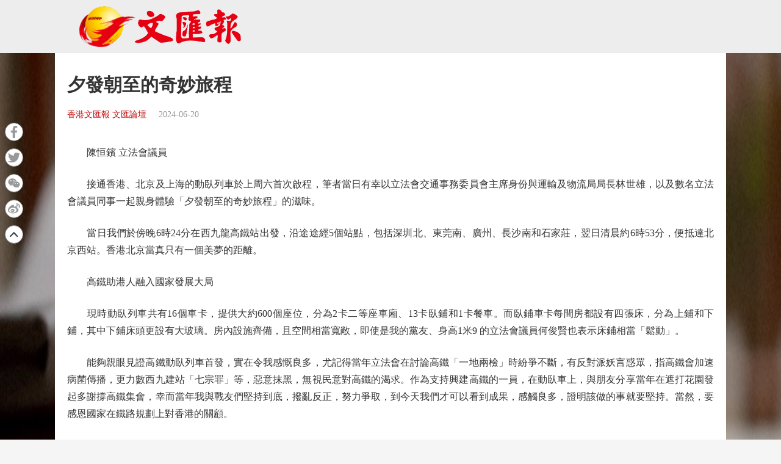

--- FILE ---
content_type: text/html;charset=UTF-8
request_url: https://www.tkww.hk/epaper/view/newsDetail/1803487441739452416.html
body_size: 6723
content:
<!--文汇报PC、手机版详情页  -->
<!DOCTYPE html>
<html>

<head>
    <meta charset="UTF-8">
    <!-- 文汇报新闻详情 -->
    <title>夕發朝至的奇妙旅程  - 香港文匯報</title>
    <meta name="description" content=”接通香港、北京及上海的動臥列車於上周六首次啟程。能夠親眼見證高鐵動臥列車首發。高鐵是香港融入國家發展大局的一項重要基建。目前高鐵已接通香港與78個內地車站點。如於中途轉乘其他高鐵列車。我期望動臥列車服務未來能擴展至更多地區。冀擴展動臥列車服務至更多地區。我建議港鐵積極爭取協助營運動臥列車。港鐵目前在內地有營運地鐵。高鐵系統如何進一步發展。”>
    <meta name="keywords" content="香港文匯報 香港" />
<meta http-equiv="Content-Type" content="text/html; charset=UTF-8" />
<meta http-equiv='Content-Language' content='zh_HK'>
<meta name="viewport" content="width=device-width, initial-scale=1, maximum-scale=10" />
<!-- 关闭Chrome浏览器下翻译插件 -->
<meta name="google" content="notranslate" />
<!-- 360 浏览器就会在读取到这个标签后，立即切换对应的极速内核 -->
<meta name="renderer" content="webkit" />
<!-- 如果安装了 Google Chrome Frame，则使用 GCF 来渲染页面，如果没有安装 GCF，则使用最高版本的 IE 内核进行渲染 -->
<meta http-equiv="X-UA-Compatible" content="IE=edge" />
<!-- 忽略页面中的数字电话和email识别 -->
<meta name="format-detection" content="telphone=no, email=no" />
<link href="/epaper/static/libs/zui/css/zui.min.css" rel="stylesheet">
<link href="/epaper/static/libs/zui/lib/bootbox/bootbox.min.css" rel="stylesheet">
<script type="text/javascript" src="/epaper/static/libs/jquery/jquery-1.11.1.min.js"></script>
<script type="text/javascript" src="/epaper/static/libs/zui/js/zui.min.js"></script>
<script type="text/javascript" src="/epaper/static/libs/zui/lib/bootbox/bootbox.min.js"></script>
<script type="text/javascript" src="/epaper/static/libs/voca/voca.min.js"></script>
<!--上报到ci 电子报-->
<script type="text/javascript" src="https://tkww-static-int.oss-cn-hongkong.aliyuncs.com/minici/drift.js"></script>
<script type="text/javascript" src="/epaper/js/point/point_init.js"></script>

<!--上报到ci 三报-->
<script type="text/javascript" src="https://tkww-static-int.oss-cn-hongkong.aliyuncs.com/minici/epaperDrift.js"></script>
<script type="text/javascript" src="/epaper/js/point/point_threebook_init.js"></script>
<script type="text/javascript">
var ctx = '/epaper';
</script>    <meta property="og:title" content="夕發朝至的奇妙旅程  - 香港文匯報" />
    <meta property="og:description" content="接通香港、北京及上海的動臥列車於上周六首次啟程。能夠親眼見證高鐵動臥列車首發。高鐵是香港融入國家發展大局的一項重要基建。目前高鐵已接通香港與78個內地車站點。如於中途轉乘其他高鐵列車。我期望動臥列車服務未來能擴展至更多地區。冀擴展動臥列車服務至更多地區。我建議港鐵積極爭取協助營運動臥列車。港鐵目前在內地有營運地鐵。高鐵系統如何進一步發展。">
    <meta property="og:url" content="https://www.tkww.hk/epaper/view/newsDetail/1803487441739452416.html" />
    <meta property="og:type" content="website" />
    <meta property="og:site_name" content="大公文匯 www.tkww.hk" />
    <script type="text/javascript" src="/epaper/js/share/qrcode.js"></script>
    <script type="text/javascript" src="/epaper/js/footer.js"></script>
    <link rel="stylesheet" href="/epaper/static/css/template/style.css" />
    <link rel="stylesheet" href="/epaper/static/css/template/style-3.css" />
    <link rel="stylesheet" href="/epaper/static/css/template/main.css" />
    <link rel="stylesheet" href="/epaper/static/css/common.css" />
    <link rel="stylesheet" href="/epaper/static/css/news_detail.css" />
    <style type="text/css">
    .single-content .primary .post-footer .post-share {
        top: 300px;
    }

    /* pdf样式 */
    .pdf-box .pdfaPath::before {
        content: "";
        display: inline-block;
        background: url(../../image/pdf-logo.png);
        width: 16px;
        height: 16px;
        margin-right: 5px;
    }
    </style>
</head>

<body>
    <input type="hidden" id="storyId" value="CO66733bdee4b0c41b52fe5348" />
    <input type="hidden" id="uuid" value="1803487441739452416" />
    <input type="hidden" id="bookName" value="香港文匯報" />
    <input type="hidden" id="bookId" value="wwp" />
    <input type="hidden" id="publicTime" value="1718848688000" />
    <input type="hidden" name="columnids" value="057PL" />
    <!-- 头部-->
    <div class="header" id="top">
        <div class="primary-header header-new">
            <div class="inner">
                <div class="primary-header-wrapper primary-header-wrapper-r">
                    <div class="brand">
                        <img alt="香港文匯報" src="/epaper/static/image/logo-whb.png" />
                    </div>
                </div>
            </div>
        </div>
        <!-- 内容-->
        <div class="mainbody">
            <div class="single-content">
                <div class="primary">
                    <div class="post-content">
                        <div class="post-header news-text">
                            <h1>夕發朝至的奇妙旅程 </h1>
                            <div class="post-meta">
                                <a target="_blank" class="category" href="https://dw-media.tkww.hk/epaper/wwp/20240620/a13-0620.pdf">香港文匯報 文匯論壇</a>
                                <span class="publish-date">2024-06-20</span>
                            </div>
                        </div>
                        <div class="post-body news-text">
<p>　　陳恒鑌  立法會議員</p><p>　　接通香港、北京及上海的動臥列車於上周六首次啟程，筆者當日有幸以立法會交通事務委員會主席身份與運輸及物流局局長林世雄，以及數名立法會議員同事一起親身體驗「夕發朝至的奇妙旅程」的滋味。</p><p>　　當日我們於傍晚6時24分在西九龍高鐵站出發，沿途途經5個站點，包括深圳北、東莞南、廣州、長沙南和石家莊，翌日清晨約6時53分，便抵達北京西站。香港北京當真只有一個美夢的距離。</p><p>　　高鐵助港人融入國家發展大局</p><p>　　現時動臥列車共有16個車卡，提供大約600個座位，分為2卡二等座車廂、13卡臥鋪和1卡餐車。而臥鋪車卡每間房都設有四張床，分為上鋪和下鋪，其中下鋪床頭更設有大玻璃。房內設施齊備，且空間相當寬敞，即使是我的黨友、身高1米9 的立法會議員何俊賢也表示床鋪相當「鬆動」。</p><p>　　能夠親眼見證高鐵動臥列車首發，實在令我感慨良多，尤記得當年立法會在討論高鐵「一地兩檢」時紛爭不斷，有反對派妖言惑眾，指高鐵會加速病菌傳播，更力數西九建站「七宗罪」等，惡意抹黑，無視民意對高鐵的渴求。作為支持興建高鐵的一員，在動臥車上，與朋友分享當年在遮打花園發起多謝撐高鐵集會，幸而當年我與戰友們堅持到底，撥亂反正，努力爭取，到今天我們才可以看到成果，感觸良多，證明該做的事就要堅持。當然，要感恩國家在鐵路規劃上對香港的關顧。</p><p>　　自從廣深港高鐵香港段開通以來，高鐵已成為本港連接全國各省及重點城市的重要命脈，高鐵發展顯著地增強香港與內地各省市的雙向交流能力。而新動臥列車的開通，令香港、上海及北京更好地連結為一體，有助香港與長三角及京津地區加強經貿合作，擴大經濟影響力。</p><p>　　高鐵是香港融入國家發展大局的一項重要基建，目前高鐵已接通香港與78個內地車站點，前往深圳、東莞及廣州，可選乘短途列車；乘搭長途列車，更可前往較遠地方，如潮汕、廈門、上海及北京等。如於中途轉乘其他高鐵列車，亦可沿國家高鐵網絡前往更多目的地。間接有利於發展「點對點」旅遊，吸引更多內地旅客到訪香港，並能間接帶動本港貿易、物流、零售、金融及專業服務等發展，促進香港經濟長遠發展，避免被邊緣化。</p><p>　　但我們不能滿足於現狀。我期望動臥列車服務未來能擴展至更多地區，例如西安、寧夏和雲南等更多路線，為內地旅客來港提供更多選擇。</p><p>　　冀擴展動臥列車服務至更多地區</p><p>　　事實上，目前內地鐵路系統在硬件發展上已相當完善，但在軟件上仍然有提升的空間。雖然動臥列車目前已停產，但以本人的體驗，動臥有市場，但我認為該車種可以有更優質的服務。</p><p>　　首先，我建議港鐵積極爭取協助營運動臥列車，為列車進行翻新，增加房型和周邊娛樂和飲食等配套，繼而吸引更多高端旅客使用動臥往來香港。港鐵目前在內地有營運地鐵，在北京已營運四條地鐵線路，具有良好的經驗與往績，也有營運高鐵動感號的經驗，服務水平對標世界級，如果港鐵能爭取參與更多高鐵的服務，可達至用家、高鐵和港鐵的多贏。</p><p>　　再者，香港應在內地加強宣傳。本次「夕發朝至」的高鐵動臥服務在港經過宣傳後，市民已清楚，但相比之下，在北京的朋友一無所知。如能在內地宣傳，例如透過港鐵在北京所營運的地鐵線車站內推廣宣傳香港，讓市民在乘車途中了解香港，相信能增加來香港旅遊的意願。</p><p>　　相信隨着近年來港珠澳大橋、深中通道、高鐵等交通設施的快速推進，兩地交通網絡建設更趨完善，未來高鐵的角色將會更形重要，高鐵系統如何進一步發展，值得我們進一步深思。</p>                            <!--   <div style="margin-top:15px;text-align:right;color:#B3B3B3;">
                <span>編輯：</span>
                <span>蘇萊</span>
              </div> -->
                        </div>
                        <!-- PDF超鏈接 -->
                        <div class="pdf-box" style="margin-top:15px;text-align:right;    position: relative;">
                            <a style="color: rgb(0,0,238);" class="pdfaPath" title="讀香港文匯報PDF版面" href="https://dw-media.tkww.hk/epaper/wwp/20240620/a13-0620.pdf">讀香港文匯報PDF版面</a>
                        </div>
                    </div>
                </div>
            </div>
        </div>
        <!-- 分享部分 -->
        <main style="z-index:101;">
            <div class="single-content">
                <div class="primary">
                    <div class="post-contentr" style="padding:0;margin:0">
                        <div class="post-footer" style="padding:0;margin:0">
                            <div class="post-share bshare-custom">
                                <a href="#" target="_blank" class="fb share-facebook-self" title="分享到FaceBook" onclick="shareReport(this,'1803487441739452416')">
                                    <svg xmlns="https://www.w3.org/2000/svg" viewBox="0 0 320 512">
                                        <path fill="currentColor" d="M279.14 288l14.22-92.66h-88.91v-60.13c0-25.35 12.42-50.06 52.24-50.06h40.42V6.26S260.43 0 225.36 0c-73.22 0-121.08 44.38-121.08 124.72v70.62H22.89V288h81.39v224h100.17V288z">
                                        </path>
                                    </svg>
                                </a>
                                <a href="#" target="_blank" class="tt share-twitter-self" title="分享到Twitter" onclick="shareReport(this,'1803487441739452416')">
                                    <svg axmlns="https://www.w3.org/2000/svg" viewBox="0 0 512 512">
                                        <path fill="currentColor" d="M459.37 151.716c.325 4.548.325 9.097.325 13.645 0 138.72-105.583 298.558-298.558 298.558-59.452 0-114.68-17.219-161.137-47.106 8.447.974 16.568 1.299 25.34 1.299 49.055 0 94.213-16.568 130.274-44.832-46.132-.975-84.792-31.188-98.112-72.772 6.498.974 12.995 1.624 19.818 1.624 9.421 0 18.843-1.3 27.614-3.573-48.081-9.747-84.143-51.98-84.143-102.985v-1.299c13.969 7.797 30.214 12.67 47.431 13.319-28.264-18.843-46.781-51.005-46.781-87.391 0-19.492 5.197-37.36 14.294-52.954 51.655 63.675 129.3 105.258 216.365 109.807-1.624-7.797-2.599-15.918-2.599-24.04 0-57.828 46.782-104.934 104.934-104.934 30.213 0 57.502 12.67 76.67 33.137 23.715-4.548 46.456-13.32 66.599-25.34-7.798 24.366-24.366 44.833-46.132 57.827 21.117-2.273 41.584-8.122 60.426-16.243-14.292 20.791-32.161 39.308-52.628 54.253z">
                                        </path>
                                    </svg>
                                </a>
                                <!-- 分享到微信 -->
                                <a target="_self" href="javascript:void(0);" class="wx bshare-weixin" onclick="showShareBox('1803487441739452416')">
                                    <svg xmlns="https://www.w3.org/2000/svg" viewBox="0 0 576 512">
                                        <path fill="currentColor" d="M385.2 167.6c6.4 0 12.6.3 18.8 1.1C387.4 90.3 303.3 32 207.7 32 100.5 32 13 104.8 13 197.4c0 53.4 29.3 97.5 77.9 131.6l-19.3 58.6 68-34.1c24.4 4.8 43.8 9.7 68.2 9.7 6.2 0 12.1-.3 18.3-.8-4-12.9-6.2-26.6-6.2-40.8-.1-84.9 72.9-154 165.3-154zm-104.5-52.9c14.5 0 24.2 9.7 24.2 24.4 0 14.5-9.7 24.2-24.2 24.2-14.8 0-29.3-9.7-29.3-24.2.1-14.7 14.6-24.4 29.3-24.4zm-136.4 48.6c-14.5 0-29.3-9.7-29.3-24.2 0-14.8 14.8-24.4 29.3-24.4 14.8 0 24.4 9.7 24.4 24.4 0 14.6-9.6 24.2-24.4 24.2zM563 319.4c0-77.9-77.9-141.3-165.4-141.3-92.7 0-165.4 63.4-165.4 141.3S305 460.7 397.6 460.7c19.3 0 38.9-5.1 58.6-9.9l53.4 29.3-14.8-48.6C534 402.1 563 363.2 563 319.4zm-219.1-24.5c-9.7 0-19.3-9.7-19.3-19.6 0-9.7 9.7-19.3 19.3-19.3 14.8 0 24.4 9.7 24.4 19.3 0 10-9.7 19.6-24.4 19.6zm107.1 0c-9.7 0-19.3-9.7-19.3-19.6 0-9.7 9.7-19.3 19.3-19.3 14.5 0 24.4 9.7 24.4 19.3.1 10-9.9 19.6-24.4 19.6z">
                                        </path>
                                    </svg>
                                </a>
                                <a href="#" target="_blank" class="wb share-weibo-self" title="分享到微博" onclick="shareReport(this,'1803487441739452416')">
                                    <svg xmlns="https://www.w3.org/2000/svg" viewBox="0 0 512 512">
                                        <path fill="currentColor" d="M407 177.6c7.6-24-13.4-46.8-37.4-41.7-22 4.8-28.8-28.1-7.1-32.8 50.1-10.9 92.3 37.1 76.5 84.8-6.8 21.2-38.8 10.8-32-10.3zM214.8 446.7C108.5 446.7 0 395.3 0 310.4c0-44.3 28-95.4 76.3-143.7C176 67 279.5 65.8 249.9 161c-4 13.1 12.3 5.7 12.3 6 79.5-33.6 140.5-16.8 114 51.4-3.7 9.4 1.1 10.9 8.3 13.1 135.7 42.3 34.8 215.2-169.7 215.2zm143.7-146.3c-5.4-55.7-78.5-94-163.4-85.7-84.8 8.6-148.8 60.3-143.4 116s78.5 94 163.4 85.7c84.8-8.6 148.8-60.3 143.4-116zM347.9 35.1c-25.9 5.6-16.8 43.7 8.3 38.3 72.3-15.2 134.8 52.8 111.7 124-7.4 24.2 29.1 37 37.4 12 31.9-99.8-55.1-195.9-157.4-174.3zm-78.5 311c-17.1 38.8-66.8 60-109.1 46.3-40.8-13.1-58-53.4-40.3-89.7 17.7-35.4 63.1-55.4 103.4-45.1 42 10.8 63.1 50.2 46 88.5zm-86.3-30c-12.9-5.4-30 .3-38 12.9-8.3 12.9-4.3 28 8.6 34 13.1 6 30.8.3 39.1-12.9 8-13.1 3.7-28.3-9.7-34zm32.6-13.4c-5.1-1.7-11.4.6-14.3 5.4-2.9 5.1-1.4 10.6 3.7 12.9 5.1 2 11.7-.3 14.6-5.4 2.8-5.2 1.1-10.9-4-12.9z">
                                        </path>
                                    </svg>
                                </a>
                                <a href="#top" target="_self">
                                    <img src="https://tkww-static.tkww.hk/top.svg" />
                                </a>
                            </div>
                        </div>
                    </div>
                </div>
            </div>
        </main>
        <!--页脚  -->
        <div class="footer">
            <footer class="site-footer">
                <div class="inner">
                    <div class="clear"></div>
                    <div class="footer-tap">
                        香港大公文匯傳媒集團有限公司版權所有<br />&copy; 1997-2021 WWW.TKWW.HK LIMITED.
                    </div>
                </div>
            </footer>
        </div>
        <script type="text/javascript" src="/epaper/js/news_detail.js?v=1.1"></script>
        <script async src="https://www.googletagmanager.com/gtag/js?id=G-WMZXT92RY0"></script>
        <script>
        window.dataLayer = window.dataLayer || [];
        // 你需要手动初始化工具提示
        $('[data-toggle="tooltip"]').tooltip();

        function gtag() { dataLayer.push(arguments); }
        gtag('js', new Date());
        gtag('config', 'G-WMZXT92RY0');
        </script>
</body>

</html>